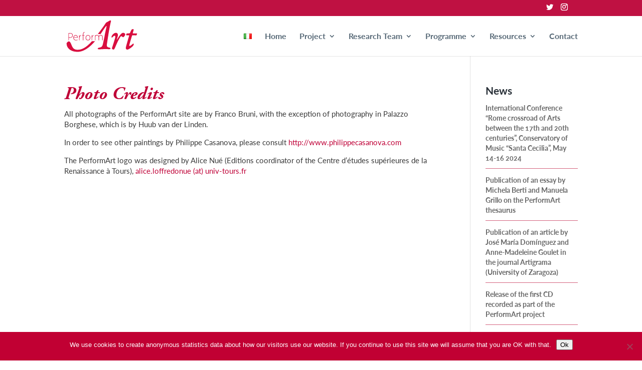

--- FILE ---
content_type: text/css
request_url: https://performart-roma.eu/wp-content/et-cache/global/et-divi-customizer-global.min.css?ver=1768041752
body_size: 1664
content:
body,.et_pb_column_1_2 .et_quote_content blockquote cite,.et_pb_column_1_2 .et_link_content a.et_link_main_url,.et_pb_column_1_3 .et_quote_content blockquote cite,.et_pb_column_3_8 .et_quote_content blockquote cite,.et_pb_column_1_4 .et_quote_content blockquote cite,.et_pb_blog_grid .et_quote_content blockquote cite,.et_pb_column_1_3 .et_link_content a.et_link_main_url,.et_pb_column_3_8 .et_link_content a.et_link_main_url,.et_pb_column_1_4 .et_link_content a.et_link_main_url,.et_pb_blog_grid .et_link_content a.et_link_main_url,body .et_pb_bg_layout_light .et_pb_post p,body .et_pb_bg_layout_dark .et_pb_post p{font-size:15px}.et_pb_slide_content,.et_pb_best_value{font-size:17px}body{color:#3a3a3a}h1,h2,h3,h4,h5,h6{color:#bf0037}body{line-height:1.4em}a{color:#bf0037}.nav li ul{border-color:#bf335b}.et_secondary_nav_enabled #page-container #top-header{background-color:#bf1142!important}#et-secondary-nav li ul{background-color:#bf1142}.et_header_style_centered .mobile_nav .select_page,.et_header_style_split .mobile_nav .select_page,.et_nav_text_color_light #top-menu>li>a,.et_nav_text_color_dark #top-menu>li>a,#top-menu a,.et_mobile_menu li a,.et_nav_text_color_light .et_mobile_menu li a,.et_nav_text_color_dark .et_mobile_menu li a,#et_search_icon:before,.et_search_form_container input,span.et_close_search_field:after,#et-top-navigation .et-cart-info{color:#556775}.et_search_form_container input::-moz-placeholder{color:#556775}.et_search_form_container input::-webkit-input-placeholder{color:#556775}.et_search_form_container input:-ms-input-placeholder{color:#556775}#main-header .nav li ul a{color:rgba(0,0,0,0.6)}#top-menu li a{font-size:16px}body.et_vertical_nav .container.et_search_form_container .et-search-form input{font-size:16px!important}#top-menu li.current-menu-ancestor>a,#top-menu li.current-menu-item>a,#top-menu li.current_page_item>a{color:#bf0037}#footer-widgets .footer-widget li:before{top:9.75px}#et-footer-nav{background-color:#bf0037}.bottom-nav,.bottom-nav a,.bottom-nav li.current-menu-item a{color:#ffffff}#et-footer-nav .bottom-nav li.current-menu-item a{color:#ffffff}.bottom-nav,.bottom-nav a{font-size:16px}h1,h2,h3,h4,h5,h6,.et_quote_content blockquote p,.et_pb_slide_description .et_pb_slide_title{font-weight:normal;font-style:italic;text-transform:none;text-decoration:none}@media only screen and (min-width:981px){.et_pb_section{padding:2% 0}.et_pb_fullwidth_section{padding:0}#logo{max-height:80%}.et_pb_svg_logo #logo{height:80%}.et_header_style_centered.et_hide_primary_logo #main-header:not(.et-fixed-header) .logo_container,.et_header_style_centered.et_hide_fixed_logo #main-header.et-fixed-header .logo_container{height:11.88px}.et_fixed_nav #page-container .et-fixed-header#top-header{background-color:#bf0037!important}.et_fixed_nav #page-container .et-fixed-header#top-header #et-secondary-nav li ul{background-color:#bf0037}.et-fixed-header #top-menu a,.et-fixed-header #et_search_icon:before,.et-fixed-header #et_top_search .et-search-form input,.et-fixed-header .et_search_form_container input,.et-fixed-header .et_close_search_field:after,.et-fixed-header #et-top-navigation .et-cart-info{color:#556775!important}.et-fixed-header .et_search_form_container input::-moz-placeholder{color:#556775!important}.et-fixed-header .et_search_form_container input::-webkit-input-placeholder{color:#556775!important}.et-fixed-header .et_search_form_container input:-ms-input-placeholder{color:#556775!important}.et-fixed-header #top-menu li.current-menu-ancestor>a,.et-fixed-header #top-menu li.current-menu-item>a,.et-fixed-header #top-menu li.current_page_item>a{color:#bf0037!important}}@media only screen and (min-width:1350px){.et_pb_row{padding:27px 0}.et_pb_section{padding:27px 0}.single.et_pb_pagebuilder_layout.et_full_width_page .et_post_meta_wrapper{padding-top:81px}.et_pb_fullwidth_section{padding:0}}h1,h1.et_pb_contact_main_title,.et_pb_title_container h1{font-size:36px}h2,.product .related h2,.et_pb_column_1_2 .et_quote_content blockquote p{font-size:30px}h3{font-size:26px}h4,.et_pb_circle_counter h3,.et_pb_number_counter h3,.et_pb_column_1_3 .et_pb_post h2,.et_pb_column_1_4 .et_pb_post h2,.et_pb_blog_grid h2,.et_pb_column_1_3 .et_quote_content blockquote p,.et_pb_column_3_8 .et_quote_content blockquote p,.et_pb_column_1_4 .et_quote_content blockquote p,.et_pb_blog_grid .et_quote_content blockquote p,.et_pb_column_1_3 .et_link_content h2,.et_pb_column_3_8 .et_link_content h2,.et_pb_column_1_4 .et_link_content h2,.et_pb_blog_grid .et_link_content h2,.et_pb_column_1_3 .et_audio_content h2,.et_pb_column_3_8 .et_audio_content h2,.et_pb_column_1_4 .et_audio_content h2,.et_pb_blog_grid .et_audio_content h2,.et_pb_column_3_8 .et_pb_audio_module_content h2,.et_pb_column_1_3 .et_pb_audio_module_content h2,.et_pb_gallery_grid .et_pb_gallery_item h3,.et_pb_portfolio_grid .et_pb_portfolio_item h2,.et_pb_filterable_portfolio_grid .et_pb_portfolio_item h2{font-size:21px}h5{font-size:19px}h6{font-size:16px}.et_pb_slide_description .et_pb_slide_title{font-size:55px}.et_pb_gallery_grid .et_pb_gallery_item h3,.et_pb_portfolio_grid .et_pb_portfolio_item h2,.et_pb_filterable_portfolio_grid .et_pb_portfolio_item h2,.et_pb_column_1_4 .et_pb_audio_module_content h2{font-size:19px}	h1,h2,h3,h4,h5,h6{font-family:'Droid Serif',sans-serif}body,input,textarea,select{font-family:'Lato',Helvetica,Arial,Lucida,sans-serif}@media only screen and (min-width:981px){#top-menu li li{padding:0}#top-menu li li{padding:0;line-height:1.7em}h2,.product .related h2,.et_pb_column_1_2 .et_quote_content blockquote p{font-size:24px}h3{font-size:16px;font-weight:700}h4{font-size:15px;font-weight:700}.h2-red h2{color:#bf0037}.home h3{color:#293038}.recent-posts-extended{margin-top:0}}h2,h3,h4,h5,h6{font-style:normal;font-family:Lato,'Open Sans',Helvetica,Arial,Lucida,sans-serif;color:#293038}h1{font-family:adobe-garamond-pro,sans-serif;font-style:italic;font-weight:700}.post-meta{display:none}#footer-bottom{display:none}.calendar-event{margin:20px 0}.calendar-event>div{display:table-cell;vertical-align:top}.calendar-icon{width:auto;text-align:center}.calendar-text{padding-left:10px}.calendar{padding-top:3px;width:70px;background:#e4e4e4;font:bold 14px/30px Lato,Arial,Helvetica,sans-serif;text-align:center;color:#4b5966;-moz-border-radius:3px;-webkit-border-radius:3px;border-radius:3px;-moz-box-shadow:0 2px 2px #888;-webkit-box-shadow:0 2px 2px #888;box-shadow:0 2px 2px #888;font-variant-numeric:oldstyle-nums}.calendar em{padding-bottom:3px;padding-top:0;margin-top:3px;display:block;font:14px/30px Lato,Arial,Helvetica,sans-serif;color:#fff;background:#6a8093;-moz-border-radius-bottomright:3px;-webkit-border-bottom-right-radius:3px;border-bottom-right-radius:3px;-moz-border-radius-bottomleft:3px;-webkit-border-bottom-left-radius:3px;border-bottom-left-radius:3px;border-top:1px solid #4b5966;font-variant-numeric:oldstyle-nums}

--- FILE ---
content_type: image/svg+xml
request_url: https://performart-roma.eu/wp-content/uploads/2016/11/logo-performart-rouge-home.svg
body_size: 6686
content:
<?xml version="1.0" encoding="utf-8"?>
<!-- Generator: Adobe Illustrator 16.0.0, SVG Export Plug-In . SVG Version: 6.00 Build 0)  -->
<!DOCTYPE svg PUBLIC "-//W3C//DTD SVG 1.1//EN" "http://www.w3.org/Graphics/SVG/1.1/DTD/svg11.dtd">
<svg version="1.1" id="Calque_1" xmlns="http://www.w3.org/2000/svg" xmlns:xlink="http://www.w3.org/1999/xlink" x="0px" y="0px"
	 width="202px" height="91px" viewBox="0 0 202 91" enable-background="new 0 0 202 91" xml:space="preserve">
<path fill="#D90E3F" d="M103.579,49.539v7.908h-1.311v-7.959c-0.033-1.596-0.277-2.88-0.731-3.854
	c-0.621-1.343-1.804-2.016-3.551-2.016c-1.142,0-2.259,0.479-3.35,1.436c-0.807,0.705-1.318,1.723-1.537,3.049
	c0.017,0.353,0.025,0.831,0.025,1.436v7.908h-1.31v-7.959c-0.034-1.596-0.278-2.88-0.731-3.854
	c-0.622-1.343-1.805-2.016-3.552-2.016c-1.142,0-2.259,0.48-3.35,1.439c-0.571,0.504-0.983,1.118-1.234,1.841v10.548h-1.26V42.838
	h1.26v1.637c1.26-1.427,2.754-2.141,4.484-2.141c0.286,0,0.57,0.025,0.856,0.076c2.199,0.319,3.635,1.385,4.307,3.199
	c0.335-0.639,0.806-1.218,1.411-1.738c1.158-1.024,2.452-1.537,3.879-1.537c0.285,0,0.57,0.025,0.855,0.076
	c1.948,0.269,3.268,1.058,3.956,2.368C103.284,45.919,103.579,47.506,103.579,49.539 M77.56,42.838v1.285
	c-0.672,0.235-1.284,0.587-1.839,1.058c-1.108,0.973-1.813,2.393-2.115,4.256c-0.102,0.605-0.152,0.983-0.152,1.134v6.852h-1.259
	V42.838h1.259v3.25c0.437-0.739,0.957-1.377,1.562-1.915C75.738,43.552,76.586,43.107,77.56,42.838 M65.649,54.79
	c1.007-1.149,1.511-2.69,1.511-4.622c0-1.729-0.546-3.219-1.638-4.471c-1.092-1.25-2.352-1.877-3.778-1.877
	c-1.427,0-2.688,0.627-3.779,1.877c-1.091,1.252-1.637,2.742-1.637,4.471c0,1.965,0.495,3.514,1.487,4.647
	c0.99,1.133,2.3,1.7,3.929,1.7C63.34,56.515,64.641,55.94,65.649,54.79 M66.404,44.803c1.343,1.495,2.015,3.284,2.015,5.365
	c0,2.385-0.592,4.248-1.775,5.592c-1.185,1.344-2.826,2.015-4.925,2.015c-2.016,0-3.636-0.68-4.862-2.039
	c-1.226-1.36-1.838-3.216-1.838-5.567c0-2.081,0.676-3.87,2.028-5.365c1.351-1.495,2.91-2.242,4.672-2.242
	C63.499,42.561,65.061,43.308,66.404,44.803 M48.699,41.729v1.108h3.274v1.26h-3.274v13.349H47.44V44.098h-2.116v-1.26h2.116v-1.185
	c0.05-1.712,0.175-2.997,0.377-3.853c0.251-1.074,0.688-1.89,1.31-2.443c0.723-0.638,1.722-1.008,2.998-1.108v1.133
	c-0.807,0.066-1.478,0.327-2.015,0.78C49.253,36.935,48.783,38.791,48.699,41.729 M41.952,42.838v1.285
	c-0.672,0.235-1.285,0.587-1.838,1.058c-1.109,0.973-1.814,2.393-2.116,4.256c-0.102,0.605-0.151,0.983-0.151,1.134v6.852h-1.26
	V42.838h1.26v3.25c0.437-0.739,0.958-1.377,1.562-1.915C40.13,43.552,40.977,43.107,41.952,42.838 M21.501,48.909h9.974
	c-0.101-0.929-0.361-1.739-0.78-2.431c-0.992-1.721-2.268-2.582-3.829-2.582c-1.209,0-2.351,0.472-3.425,1.417
	C22.366,46.258,21.719,47.458,21.501,48.909 M21.45,50.142v0.126c0,0.202,0.026,0.429,0.076,0.681
	c0.318,1.982,0.957,3.392,1.915,4.231c1.075,0.941,2.333,1.411,3.778,1.411c1.024,0.05,1.948-0.034,2.771-0.252
	c0.302-0.067,0.998-0.252,2.09-0.555v1.234c-1.075,0.319-2.167,0.545-3.274,0.68c-0.453,0.051-0.89,0.084-1.31,0.101
	c-1.931,0.018-3.517-0.52-4.761-1.611c-1.427-1.26-2.284-3.073-2.568-5.441v-1.083c0-0.117,0.008-0.227,0.025-0.327
	c0.167-2.082,1.032-3.804,2.594-5.164c1.175-1.041,2.51-1.562,4.004-1.562c0.286,0,0.58,0.025,0.882,0.075
	c1.646,0.269,2.955,1.175,3.929,2.721c0.873,1.394,1.276,2.972,1.208,4.735H21.45z M17.322,42.989
	c-0.1-1.511-0.68-2.704-1.738-3.578c-1.159-0.94-2.511-1.36-4.056-1.259c-1.057,0-2.375,0.085-3.954,0.252v5.768
	c-0.017,0.235-0.017,0.471,0,0.705v4.156c2.166,0.168,3.485,0.252,3.954,0.252c1.276,0.085,2.536-0.386,3.779-1.41
	c1.074-0.856,1.721-1.99,1.939-3.401c0.033-0.252,0.058-0.47,0.075-0.655C17.339,43.417,17.339,43.14,17.322,42.989 M18.632,43.745
	c-0.018,0.235-0.025,0.419-0.025,0.555c-0.186,1.88-1.05,3.417-2.595,4.609c-1.394,1.057-2.981,1.587-4.761,1.587
	c-0.84,0-2.065-0.066-3.678-0.202v7.204H6.315V37.271c2.704-0.218,4.349-0.327,4.937-0.327c2.015-0.151,3.686,0.319,5.012,1.41
	c0.739,0.605,1.269,1.176,1.587,1.713c0.455,0.739,0.706,1.654,0.756,2.746c0,0.202,0.007,0.335,0.025,0.403V43.745z"/>
<path fill="#D90E3F" d="M32.495,84.497c-7.777,0-12.831-2.463-16.59-11.664C11.239,61.167,9.684,60.648,7.61,60.648
	c-2.852,0-6.61,3.888-6.61,6.351c0.259,2.334,0.648,4.666,1.297,6.74c3.628,9.98,14.386,16.59,29.939,16.59
	c21.338,0,39.647-18.877,49.435-30.095h-8.76c-0.12,0.134-0.248,0.282-0.367,0.414C56.343,78.923,43.77,84.497,32.495,84.497
	 M127.108,3.103c0.26-0.778-1.295-2.333-2.203-2.074c-1.426,0.259-8.812,4.925-10.238,5.443c-0.777,0.259-1.557,0.908-2.074,1.556
	c-1.037,1.555-3.109,4.924-4.146,6.351c-3.945,5.769-11.016,15.49-18.595,25.264h7.837c5.26-7.323,9.248-14.594,15.422-22.284
	c0.648-0.647,1.686-0.13,1.428,0.778c-1.211,5.808-3.889,17.822-4.766,22.135l-0.15,0.808c0,0-1.729,10.247-1.973,10.491
	c-0.002,0.003-0.01,0.022-0.012,0.029c-1.035,5.408-2.445,11.565-3.729,17.344c-1.555,6.61-4.406,8.425-9.721,9.332
	c-2.592,0.39-4.795,1.297-4.795,3.241c0,1.035,2.074,1.684,4.148,1.684c3.758,0,13.22-0.777,18.792-0.777
	c4.666,0,5.574,0.389,10.369,0.389c1.295,0,3.111-1.036,3.111-2.333c-0.131-0.906-1.168-1.813-3.889-2.333
	c-5.055-0.906-7.387-2.333-6.48-9.332C118.167,50.15,122.961,19.044,127.108,3.103 M167.545,40.409c0-0.987-1.975-4.058-5.594-4.058
	c-1.428,0-3.621,0.329-6.363,3.071c-3.838,3.62-11.078,15.467-11.518,16.345c-0.33,0.438-0.768,0-0.658-0.33
	c1.645-4.936,3.4-11.298,3.4-12.175c0-3.73-1.645-6.911-5.924-6.911c-6.471,0-12.395,8.227-12.395,11.956
	c0,0.439,0.219,1.427,0.877,1.427s1.646-0.33,2.742-1.536c2.195-2.632,4.061-3.62,5.377-3.62c2.082,0,2.193,2.413,1.314,6.252
	c-1.535,5.923-8.336,26.875-8.775,28.191c-0.33,0.658-0.219,2.193,0.221,2.963c0.328,0.547,2.521,1.974,4.168,1.974
	c0.328,0,2.084-0.769,3.729-4.607c5.047-11.737,8.008-18.978,14.041-29.178c1.426-2.414,2.742-4.279,4.059-4.279
	c0.986,0,3.291,1.975,4.17,2.523c0.328,0.219,1.754,0.219,1.973,0.11C164.254,47.32,167.545,43.591,167.545,40.409 M201,39.203
	c0-0.658-0.33-1.316-0.77-1.316h-10.42c-0.658,0-1.098-0.548-0.986-0.987c1.535-4.936,2.742-9.214,2.742-10.091
	c0-0.439-1.646-0.987-3.182-0.987c-0.768,0-2.523,0.438-3.729,2.852c-0.879,1.755-3.182,6.911-3.84,8.008
	c-0.221,0.438-0.879,0.987-1.316,1.096c-0.986,0.11-6.582,0.11-7.35,0.329c-0.33,0.11-1.975,1.865-1.975,3.62
	c0,0.987,0.439,1.426,0.877,1.536c1.207,0,5.047,0.219,7.24,0.219c0.328,0,0.439,0.658,0.328,0.987
	c-2.082,6.472-7.348,25.34-8.664,30.167c-0.658,2.633-0.879,4.937-0.879,5.266c0,0.769,1.316,4.278,4.17,4.278
	c2.633,0,12.834-5.924,17.111-11.848c0.986-1.316,1.316-2.742,1.316-3.949c0-0.658-1.207-1.864-1.646-1.535
	c-3.619,3.181-8.117,6.801-10.199,6.801c-0.988,0-1.316-0.986-0.221-4.717c3.291-11.628,6.363-22.269,7.24-24.572
	c0.109-0.438,0.877-1.096,1.207-1.096c1.426,0,8.994,0.329,10.639,0.329C199.245,43.591,201,39.971,201,39.203"/>
</svg>


--- FILE ---
content_type: image/svg+xml
request_url: https://performart-roma.eu/wp-content/uploads/2016/11/logo-performart-rouge-home.svg
body_size: 6686
content:
<?xml version="1.0" encoding="utf-8"?>
<!-- Generator: Adobe Illustrator 16.0.0, SVG Export Plug-In . SVG Version: 6.00 Build 0)  -->
<!DOCTYPE svg PUBLIC "-//W3C//DTD SVG 1.1//EN" "http://www.w3.org/Graphics/SVG/1.1/DTD/svg11.dtd">
<svg version="1.1" id="Calque_1" xmlns="http://www.w3.org/2000/svg" xmlns:xlink="http://www.w3.org/1999/xlink" x="0px" y="0px"
	 width="202px" height="91px" viewBox="0 0 202 91" enable-background="new 0 0 202 91" xml:space="preserve">
<path fill="#D90E3F" d="M103.579,49.539v7.908h-1.311v-7.959c-0.033-1.596-0.277-2.88-0.731-3.854
	c-0.621-1.343-1.804-2.016-3.551-2.016c-1.142,0-2.259,0.479-3.35,1.436c-0.807,0.705-1.318,1.723-1.537,3.049
	c0.017,0.353,0.025,0.831,0.025,1.436v7.908h-1.31v-7.959c-0.034-1.596-0.278-2.88-0.731-3.854
	c-0.622-1.343-1.805-2.016-3.552-2.016c-1.142,0-2.259,0.48-3.35,1.439c-0.571,0.504-0.983,1.118-1.234,1.841v10.548h-1.26V42.838
	h1.26v1.637c1.26-1.427,2.754-2.141,4.484-2.141c0.286,0,0.57,0.025,0.856,0.076c2.199,0.319,3.635,1.385,4.307,3.199
	c0.335-0.639,0.806-1.218,1.411-1.738c1.158-1.024,2.452-1.537,3.879-1.537c0.285,0,0.57,0.025,0.855,0.076
	c1.948,0.269,3.268,1.058,3.956,2.368C103.284,45.919,103.579,47.506,103.579,49.539 M77.56,42.838v1.285
	c-0.672,0.235-1.284,0.587-1.839,1.058c-1.108,0.973-1.813,2.393-2.115,4.256c-0.102,0.605-0.152,0.983-0.152,1.134v6.852h-1.259
	V42.838h1.259v3.25c0.437-0.739,0.957-1.377,1.562-1.915C75.738,43.552,76.586,43.107,77.56,42.838 M65.649,54.79
	c1.007-1.149,1.511-2.69,1.511-4.622c0-1.729-0.546-3.219-1.638-4.471c-1.092-1.25-2.352-1.877-3.778-1.877
	c-1.427,0-2.688,0.627-3.779,1.877c-1.091,1.252-1.637,2.742-1.637,4.471c0,1.965,0.495,3.514,1.487,4.647
	c0.99,1.133,2.3,1.7,3.929,1.7C63.34,56.515,64.641,55.94,65.649,54.79 M66.404,44.803c1.343,1.495,2.015,3.284,2.015,5.365
	c0,2.385-0.592,4.248-1.775,5.592c-1.185,1.344-2.826,2.015-4.925,2.015c-2.016,0-3.636-0.68-4.862-2.039
	c-1.226-1.36-1.838-3.216-1.838-5.567c0-2.081,0.676-3.87,2.028-5.365c1.351-1.495,2.91-2.242,4.672-2.242
	C63.499,42.561,65.061,43.308,66.404,44.803 M48.699,41.729v1.108h3.274v1.26h-3.274v13.349H47.44V44.098h-2.116v-1.26h2.116v-1.185
	c0.05-1.712,0.175-2.997,0.377-3.853c0.251-1.074,0.688-1.89,1.31-2.443c0.723-0.638,1.722-1.008,2.998-1.108v1.133
	c-0.807,0.066-1.478,0.327-2.015,0.78C49.253,36.935,48.783,38.791,48.699,41.729 M41.952,42.838v1.285
	c-0.672,0.235-1.285,0.587-1.838,1.058c-1.109,0.973-1.814,2.393-2.116,4.256c-0.102,0.605-0.151,0.983-0.151,1.134v6.852h-1.26
	V42.838h1.26v3.25c0.437-0.739,0.958-1.377,1.562-1.915C40.13,43.552,40.977,43.107,41.952,42.838 M21.501,48.909h9.974
	c-0.101-0.929-0.361-1.739-0.78-2.431c-0.992-1.721-2.268-2.582-3.829-2.582c-1.209,0-2.351,0.472-3.425,1.417
	C22.366,46.258,21.719,47.458,21.501,48.909 M21.45,50.142v0.126c0,0.202,0.026,0.429,0.076,0.681
	c0.318,1.982,0.957,3.392,1.915,4.231c1.075,0.941,2.333,1.411,3.778,1.411c1.024,0.05,1.948-0.034,2.771-0.252
	c0.302-0.067,0.998-0.252,2.09-0.555v1.234c-1.075,0.319-2.167,0.545-3.274,0.68c-0.453,0.051-0.89,0.084-1.31,0.101
	c-1.931,0.018-3.517-0.52-4.761-1.611c-1.427-1.26-2.284-3.073-2.568-5.441v-1.083c0-0.117,0.008-0.227,0.025-0.327
	c0.167-2.082,1.032-3.804,2.594-5.164c1.175-1.041,2.51-1.562,4.004-1.562c0.286,0,0.58,0.025,0.882,0.075
	c1.646,0.269,2.955,1.175,3.929,2.721c0.873,1.394,1.276,2.972,1.208,4.735H21.45z M17.322,42.989
	c-0.1-1.511-0.68-2.704-1.738-3.578c-1.159-0.94-2.511-1.36-4.056-1.259c-1.057,0-2.375,0.085-3.954,0.252v5.768
	c-0.017,0.235-0.017,0.471,0,0.705v4.156c2.166,0.168,3.485,0.252,3.954,0.252c1.276,0.085,2.536-0.386,3.779-1.41
	c1.074-0.856,1.721-1.99,1.939-3.401c0.033-0.252,0.058-0.47,0.075-0.655C17.339,43.417,17.339,43.14,17.322,42.989 M18.632,43.745
	c-0.018,0.235-0.025,0.419-0.025,0.555c-0.186,1.88-1.05,3.417-2.595,4.609c-1.394,1.057-2.981,1.587-4.761,1.587
	c-0.84,0-2.065-0.066-3.678-0.202v7.204H6.315V37.271c2.704-0.218,4.349-0.327,4.937-0.327c2.015-0.151,3.686,0.319,5.012,1.41
	c0.739,0.605,1.269,1.176,1.587,1.713c0.455,0.739,0.706,1.654,0.756,2.746c0,0.202,0.007,0.335,0.025,0.403V43.745z"/>
<path fill="#D90E3F" d="M32.495,84.497c-7.777,0-12.831-2.463-16.59-11.664C11.239,61.167,9.684,60.648,7.61,60.648
	c-2.852,0-6.61,3.888-6.61,6.351c0.259,2.334,0.648,4.666,1.297,6.74c3.628,9.98,14.386,16.59,29.939,16.59
	c21.338,0,39.647-18.877,49.435-30.095h-8.76c-0.12,0.134-0.248,0.282-0.367,0.414C56.343,78.923,43.77,84.497,32.495,84.497
	 M127.108,3.103c0.26-0.778-1.295-2.333-2.203-2.074c-1.426,0.259-8.812,4.925-10.238,5.443c-0.777,0.259-1.557,0.908-2.074,1.556
	c-1.037,1.555-3.109,4.924-4.146,6.351c-3.945,5.769-11.016,15.49-18.595,25.264h7.837c5.26-7.323,9.248-14.594,15.422-22.284
	c0.648-0.647,1.686-0.13,1.428,0.778c-1.211,5.808-3.889,17.822-4.766,22.135l-0.15,0.808c0,0-1.729,10.247-1.973,10.491
	c-0.002,0.003-0.01,0.022-0.012,0.029c-1.035,5.408-2.445,11.565-3.729,17.344c-1.555,6.61-4.406,8.425-9.721,9.332
	c-2.592,0.39-4.795,1.297-4.795,3.241c0,1.035,2.074,1.684,4.148,1.684c3.758,0,13.22-0.777,18.792-0.777
	c4.666,0,5.574,0.389,10.369,0.389c1.295,0,3.111-1.036,3.111-2.333c-0.131-0.906-1.168-1.813-3.889-2.333
	c-5.055-0.906-7.387-2.333-6.48-9.332C118.167,50.15,122.961,19.044,127.108,3.103 M167.545,40.409c0-0.987-1.975-4.058-5.594-4.058
	c-1.428,0-3.621,0.329-6.363,3.071c-3.838,3.62-11.078,15.467-11.518,16.345c-0.33,0.438-0.768,0-0.658-0.33
	c1.645-4.936,3.4-11.298,3.4-12.175c0-3.73-1.645-6.911-5.924-6.911c-6.471,0-12.395,8.227-12.395,11.956
	c0,0.439,0.219,1.427,0.877,1.427s1.646-0.33,2.742-1.536c2.195-2.632,4.061-3.62,5.377-3.62c2.082,0,2.193,2.413,1.314,6.252
	c-1.535,5.923-8.336,26.875-8.775,28.191c-0.33,0.658-0.219,2.193,0.221,2.963c0.328,0.547,2.521,1.974,4.168,1.974
	c0.328,0,2.084-0.769,3.729-4.607c5.047-11.737,8.008-18.978,14.041-29.178c1.426-2.414,2.742-4.279,4.059-4.279
	c0.986,0,3.291,1.975,4.17,2.523c0.328,0.219,1.754,0.219,1.973,0.11C164.254,47.32,167.545,43.591,167.545,40.409 M201,39.203
	c0-0.658-0.33-1.316-0.77-1.316h-10.42c-0.658,0-1.098-0.548-0.986-0.987c1.535-4.936,2.742-9.214,2.742-10.091
	c0-0.439-1.646-0.987-3.182-0.987c-0.768,0-2.523,0.438-3.729,2.852c-0.879,1.755-3.182,6.911-3.84,8.008
	c-0.221,0.438-0.879,0.987-1.316,1.096c-0.986,0.11-6.582,0.11-7.35,0.329c-0.33,0.11-1.975,1.865-1.975,3.62
	c0,0.987,0.439,1.426,0.877,1.536c1.207,0,5.047,0.219,7.24,0.219c0.328,0,0.439,0.658,0.328,0.987
	c-2.082,6.472-7.348,25.34-8.664,30.167c-0.658,2.633-0.879,4.937-0.879,5.266c0,0.769,1.316,4.278,4.17,4.278
	c2.633,0,12.834-5.924,17.111-11.848c0.986-1.316,1.316-2.742,1.316-3.949c0-0.658-1.207-1.864-1.646-1.535
	c-3.619,3.181-8.117,6.801-10.199,6.801c-0.988,0-1.316-0.986-0.221-4.717c3.291-11.628,6.363-22.269,7.24-24.572
	c0.109-0.438,0.877-1.096,1.207-1.096c1.426,0,8.994,0.329,10.639,0.329C199.245,43.591,201,39.971,201,39.203"/>
</svg>
